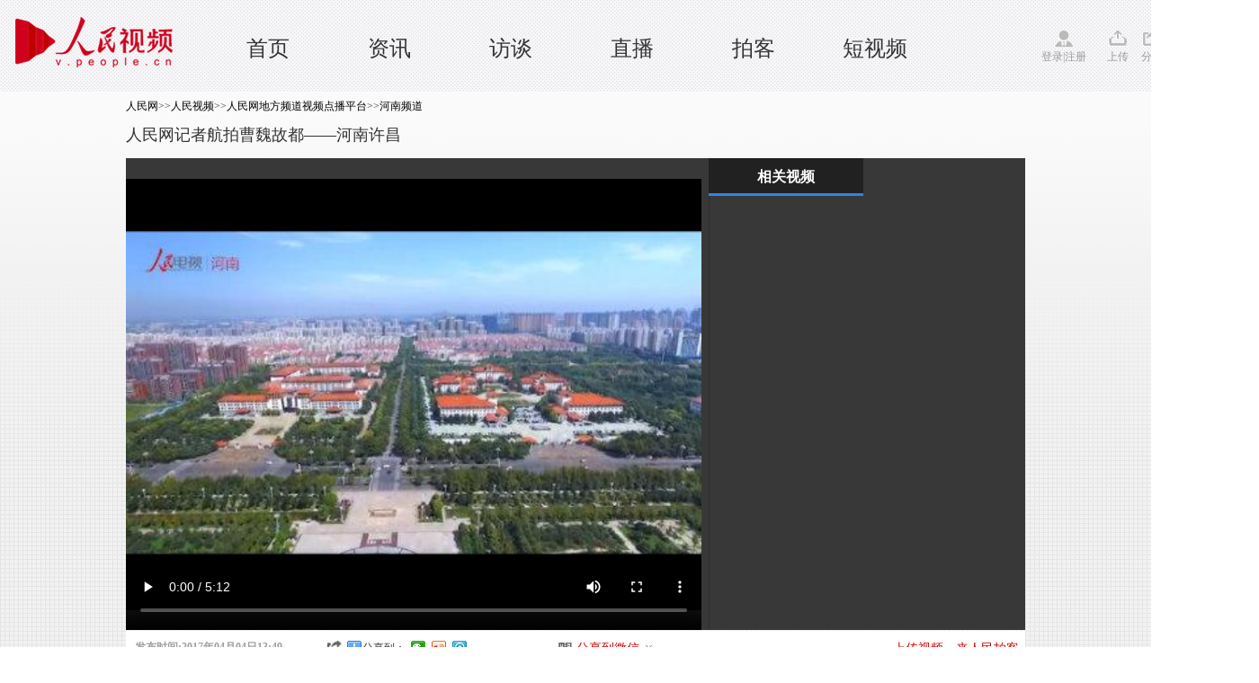

--- FILE ---
content_type: text/html
request_url: http://tv.people.com.cn/n1/2017/0404/c201599-29187939.html
body_size: 10976
content:
<!DOCTYPE html PUBLIC "-//W3C//DTD XHTML 1.0 Transitional//EN" "http://www.w3.org/TR/xhtml1/DTD/xhtml1-transitional.dtd">
<html xmlns="http://www.w3.org/1999/xhtml">
<head>
<meta http-equiv="content-type" content="text/html;charset=GB2312"/>
<meta http-equiv="Content-Language" content="utf-8" />
<meta content="all" name="robots" />
<meta name="description" content="人民网记者航拍曹魏故都——河南许昌" />
<meta name="keywords" content="" />
<meta name="filetype" content="0">
<meta name="publishedtype" content="1">
<meta name="pagetype" content="1">
<meta name="catalogs" content="201599">
<meta name="contentid" content="29187939">
<meta name="publishdate" content="2017-04-04">
<meta name="author" content="104323">
<meta name="editor" content="">
<meta name="source" content="来源：人民网-人民视频">
<meta name="sourcetype" content="">
<meta http-equiv="X-UA-Compatible" content="IE=EmulateIE7" />
<title>人民网记者航拍曹魏故都——河南许昌--人民视频--人民网 </title>
<link rel="shortcut icon" href="/img/MAIN/2018/09/118648/images/favicon.ico" type="image/x-icon" />
<link href="/img/MAIN/2013/07/113443/page.css" type="text/css" rel="stylesheet" media="all" />
<link rel="stylesheet" type="text/css" href="/img/MAIN/2013/07/113443/extra.css">
<link rel="stylesheet" type="text/css" href="/img/MAIN/2013/07/113443/wenben.css">
<script src="/img/2011ptv2/showPeopleVideoPlayerMulti.js" type="text/javascript"></script>
<script type="text/javascript" src="/img/MAIN/2013/07/113443/js/jquery-1.8.3.min.js"></script>
<script type="text/javascript" src="/img/MAIN/2013/07/113443/js/wbvideolist01.js" charset="utf-8"></script>
<script type="text/javascript" language="javascript">
<!--
   (function() {
     if (!
     /*@cc_on!@*/
     0) return;
     var e = "abbr, article, aside, audio, canvas, datalist, details, dialog, eventsource, figure, footer, header, hgroup, mark, menu, meter, nav, output, progress, section, time, video".split(', ');
     var i= e.length;
     while (i--){
         document.createElement(e[i])
     }
})()
   -->
</script>
<script type="text/javascript">
$(document).ready(function(e) {
    //功能区域
	$(".weixin").bind("click",function(){
	   $(".erweima").show();	
	 })	
	 $(".shear").bind("click",function(event){
	   $(".tv_shear").show();	
	   event.stopPropagation();
	 })
	 $(document).bind("click",function(){
		$(".tv_shear").hide();
		$(".olist").hide();	
		$(".olist_title").find("img").attr("src","/img/MAIN/2015/06/115595/images/more.gif")
	 })	
});
</script>
<style type="text/css">
.w1400{width:1400px;margin: 0 auto;position: relative;min-width:1000px;}
	.w980{width:980px;margin: 0 auto;position: relative;}
/*icon style*/
.ptv_logo,.login,.up,.app,.shear,.weixin,.people,.search_input,.play_icon,.sc_icon{background: url(/img/MAIN/2015/06/115595/images/ptv_all.png) no-repeat 0 0;display: inline-block;vertical-align: middle;}
.ptv_logo{background-position:0px 0px;width: 225px;height: 65px;position: absolute;left: 0;}
.login{width: 60px;padding-top:20px;background-position: 0px -93px;}
.up{width: 25px;padding-top:20px;background-position:-74px -93px;}
.app{width: 25px;padding-top:20px;background-position:-116px -93px; cursor:pointer;}
.shear{width: 25px;padding-top:20px;background-position:-154px -93px; cursor:pointer;}
.weixin{width: 25px;padding-top:20px;background-position:-196px -93px; position:relative; cursor:pointer;}
.erweima{position:absolute;width:100px;height:100px;padding:10px;border:1px solid #f2f2f2;left:100px;top:-10px;}
.erweima img{width:100%;height:100%;}
.people{width: 45px;padding-top:20px;background-position:-235px -93px;}
.play_icon{width: 7px;height: 9px;background-position: -41px -156px;}
.sc_icon{width: 14px;height: 14px;background:url(http://vblog.people.com.cn/def/images/ico2.png) no-repeat;vertical-align:middle;margin-top:-2px;}
/*header*/
header{width: 100%;height:82px;background: url(/img/MAIN/2015/06/115595/images/header_bg.gif);padding:10px 0;font-family:"Microsoft YaHei";}
nav{height: 72px;}
nav ul{position: absolute;left: 230px;top: 30px;}
nav ul li{float: left;width: 135px;text-align: center;font-size: 24px;line-height:28px;height:26px;}
nav ul li a:link,nav ul li a:visited,nav ul li a:hover{color: #333;}
.ptv_tools{position: absolute;right: 0;top: 23px;}
.ptv_tools span{margin-right:10px;color: #999;}
.ptv_tools span a:link,.ptv_tools span a:visited,.ptv_tools span a:hover{color: #999;}
.sub_nav p{height: 40px;line-height: 40px;font-size: 14px;}
.sub_nav p a{margin: 20px;}
.sub_search{position: absolute;right: 0;top: 10px;}
.sub_search input[type="text"]{width: 96px;height: 17px;border: 1px solid #aaaaab;background: #fff;}
.search_input{width: 16px;height: 17px;background-position: 0px -152px;border: none;margin:0 30px 0 10px;}
/*tv shear*/
.tv_shear{position:absolute;width:200px;height:30px;background:#fff;border:1px solid #ccc;z-index:200;padding:5px 0 0 20px;display:none;}
</style>
</head>
<body>
<!--nav-->
<header>
  <nav class="w1400 clearfix">
   <span class="ptv_logo" title="人民电视"></span>
   <ul>
     <li><a href="http://tv.people.com.cn/" target="_blank" target='_blank'>首页</a></li> 

     <li><a href="http://tv.people.com.cn/GB/14645/index.html" target="_blank" target='_blank'>资讯</a></li>

     <li><a href="http://tv.people.com.cn/GB/14644/index.html" target="_blank" target='_blank'>访谈</a></li>

 <li><a href="http://tv.people.com.cn/GB/43911/index.html" target="_blank" target='_blank'>直播</a></li>

 <li><a href="http://vblog.people.com.cn/" target="_blank" target='_blank'>拍客</a></li>

 <li><a href="http://tv.people.com.cn/GB/413792/index.html" target="_blank" target='_blank'>短视频</a></li>
   </ul>
   <div class="ptv_tools">
       <span class="login">
        <a href="http://vblog.people.com.cn/index/sendvideot?content=" target="_blank">登录</a>|<a href="http://passport.people.com.cn/usrReg.do" target="_blank">注册</a>
       </span>
       <span class="up">
        <a href="http://vblog.people.com.cn/index/sendvideot?content=" target="_blank">上传</a>
       </span>
       <!--<span class="app">
        <a href="" target="_blank">APP</a>
       </span>-->
       <span class="shear">
        分享
        <div class="tv_shear">
            <!-- Baidu Button BEGIN -->
           <div class="bdsharebuttonbox bdshare-button-style0-16"><a href="#" class="bds_more" data-cmd="more">分享到：</a><a href="#" class="bds_people" data-cmd="people" title="分享到人民微博"></a><a href="#" class="bds_weixin" data-cmd="weixin" title="分享到微信"></a><a href="#" class="bds_tsina" data-cmd="tsina" title="分享到新浪微博"></a><a href="#" class="bds_tqq" data-cmd="tqq" title="分享到腾讯微博"></a></div>
            <!-- Baidu Button END -->
        </div>
       </span>
       <span class="weixin">
        微信
        <b class="erweima" style="display:none"><img src="/img/MAIN/2015/06/115595/images/erweima.jpg" alt="看醉了" /></b>
       </span>
       <span class="people">
        <a href="http://www.people.com.cn" target="_blank">人民网</a>
       </span>
   </div>
  </nav>
</header>

<!-- tit -->
<div class=" clearfix wb-p1">

    <div class=" w1000 clearfix">
        <div class="tit1 fl">
            <div class="daohang"><a href="http://www.people.com.cn/" class="clink">人民网</a>&gt;&gt;<a href="http://v.people.cn/" class="clink">人民视频</a>&gt;&gt;<a href="http://v.people.cn/GB/60604/" class="clink">人民网地方频道视频点播平台</a>&gt;&gt;<a href="http://v.people.cn/GB/60604/201599/" class="clink">河南频道</a></div>
            <h3></h3>
            <h2>人民网记者航拍曹魏故都——河南许昌</h2>
            <h4></h4>
        </div>
        <div class="ad01 fr" style="margin-top:3px;"><!--AdForward Begin:--><script type='text/javascript' src='http://pmm.people.com.cn/main/s?user=people|TV|xiaotonglan_shipinbofangye&db=people&border=0&local=yes&js=ie' charset='gbk'></script><!--AdForward End--></div>
    </div>

    <div class="w1000 clearfix mt10 wb-p1-right">
        <div class="video fl">
            <div id="pvpShowDiv"><!--<script type="text/javascript" src="http://c.wrating.com/v2_pre.js"></script>--><script type="text/javascript">showPlayer({id:"/pvservice/xml//2017/4/4/4cef044f-16b3-4a00-9cc4-dab71a8856ca.xml",skip:true,showid:"pvpShowDiv",width:640,height:525});</script></div>
        </div>
        <div class="video-list video-list-tab fr">
            <div class="tabtitle"><h2 onmouseover="list_tab(1)" id="list_1">相关视频</h2><!--<h2 onmouseover="list_tab(2)" id="list_2">精彩推荐</h2>--></div>
            <div class="tgbbox">
            <div class="box">
            <ul class="clearfix" id="videoList">

            </ul>
            <div class="ctrl-bar">
                <div class="uprow">
                    <a href="javascript:void(0);" title="上一页">上一页</a>
                </div>
                <div class="downrow">
                    <a href="javascript:void(0);" title="下一页">下一页</a>
                </div>
            </div>
            </div>
            <div class="box box0404">
            	<dl class="pic"><dt><a href="http://vblog.people.com.cn/index/playvideo/contentid/266293" target="_blank"><img src="/NMediaFile/2020/0428/MAIN202004281012134619439707821.jpg" width="150" height="118" border="0" alt="15秒看珠峰21小时"/><div></div><p class="img-tit">15秒看珠峰21小时</p></a></dt>
<dt><a href="http://vblog.people.com.cn/index/playvideo/contentid/267604" target="_blank"><img src="/NMediaFile/2020/0428/MAIN202004280956549239704283030.jpg" width="150" height="118" border="0" alt="湘食即相逢"/><div></div><p class="img-tit">湘食即相逢</p></a></dt>
</dl>
            <dl class="line"></dl>
<dl class="pic"><dt><a href="http://vblog.people.com.cn/index/playvideo/contentid/267341" target="_blank"><img src="/NMediaFile/2020/0428/MAIN202004281006238434108612982.jpg" width="150" height="118" border="0" alt="建在悬崖上的古村落"/><div></div><p class="img-tit">建在悬崖上的古村落</p></a></dt>
<dt><a href="http://vblog.people.com.cn/index/playvideo/contentid/265216" target="_blank"><img src="/NMediaFile/2020/0428/MAIN202004281021507752653946075.jpg" width="150" height="118" border="0" alt="军医教你对抗眼疾"/><div></div><p class="img-tit">军医教你对抗眼疾</p></a></dt>
</dl>
            <dl class="line"></dl>
<dl class="pic"><dt><a href="https://apiapp.people.cn/a/a/m/content_wap_185210.shtml" target="_blank"><img src="/NMediaFile/2020/0428/MAIN202004281033273358895743212.jpg" width="150" height="118" border="0" alt="诉说守护者的付出"/><div></div><p class="img-tit">诉说守护者的付出</p></a></dt>
<dt><a href="https://apiapp.people.cn/a/a/m/content_wap_186920.shtml" target="_blank"><img src="/NMediaFile/2020/0428/MAIN202004281027265240403914832.jpg" width="150" height="118" border="0" alt="航拍四川凉山普昌梯田"/><div></div><p class="img-tit">航拍四川凉山普昌梯田</p></a></dt>
</dl>
            <dl class="line"></dl>

            </div>
            </div>
        </div>
    </div>

    <div class="w1000 wb-p1-bottom clearfix">
    	<div class="publishtime">发布时间:2017年04月04日13:49</div>
        <em>
            <i class="bshareico"></i><i class="ptv_bdshare"><!-- Baidu Button BEGIN -->
            <script src="http://www.people.com.cn/img/2016wb/bdscode.js" charset="utf-8"></script>
            <!-- Baidu Button END --></i>
        </em>
        <ul>
        	<li class="wxshareico" id="wxopen"><a onclick="openbarcode()" style="cursor:pointer;">分享到微信<i class="openico"></i></a></li>
            <li class="wxshareico" id="wxclose" style="display:none;"><a onclick="closebarcode()" style="cursor:pointer;">分享到微信<i class="closeico"></i></a></li>
        </ul>
        <span class="fr">
            <i class="red"><a href="http://vblog.people.com.cn/" target="_blank">上传视频，来人民拍客</a></i>
        </span>        
    </div>

       <div class="barcode" id="barcode" style="display:none;">
			<h4><span><img src="/img/MAIN/2013/07/113443/images/wb_wxtitle.jpg" width="160" height="38" /></span><em><a onclick="closebarcode()" style="cursor:pointer;"><img src="/img/2011ptv2/images/close.jpg" width="13" height="13" alt="关闭" /></a></em></h4>
            <dl class="clearfix">
            	<dt>
                	<p><img src="/img/MAIN/2013/07/113443/images/wb_wxpic.jpg" width="430" height="105" /></p>
                </dt>
                <dd><img width="120" height="120" src="" alt="人民网二维码" id="peopleqrcode"></img></dd>
            </dl>
       </div>
</div>

<div class="wb_ad01box"><!--AdForward Begin:--><script type='text/javascript' src='http://pmm.people.com.cn/main/s?user=people|TV|tonglan01_shipinbofangye&db=people&border=0&local=yes&js=ie' charset='gbk'></script><!--AdForward End--></div>
<!-- ad -->

<div class="w1000 p2">
    <h1><p>来源：<a href="http://tv.people.com.cn/" target="_blank">人民网-人民视频</a>&nbsp;&nbsp;&nbsp;&nbsp;&nbsp;&nbsp;<span class="num">共<b id="relevantVideoNumber">0</b>条新闻</span></p></h1>
    <div class="v-intro">
        <p class="summary"><p></p></p>
        <span>(责编：吕强、赵纲)</span>
    </div>
</div>
<!-- p2 -->

<!--pic_360-->

<!--pic_360 end-->

<div class="p3 w1000">
    <h1><a href="http://tv.people.com.cn/GB/174585/index.html" target='_blank'>猜你喜欢</a></h1>
    <div id="scrollImg">
        <div id="inner">
            <div id="imgList1">
<a href="/n1/2021/0614/c39805-32129964.html" target="_blank"><img src="/NMediaFile/videotemp/202106/14/LOCALVIDEO20210614200652F3921029787.jpg" width="160" height="120" alt=""/><p>弘扬端午文化 厚植家国情怀</p></a><a href="/n1/2021/0614/c39805-32129963.html" target="_blank"><img src="/NMediaFile/videotemp/202106/14/LOCALVIDEO20210614200638F9001133877.jpg" width="160" height="120" alt=""/><p>新时代的龙舟队：奋楫争先 振兴乡村</p></a><a href="/n1/2021/0601/c39805-32119667.html" target="_blank"><img src="/NMediaFile/videotemp/202106/01/LOCALVIDEO20210601203603F6569693949.jpg" width="160" height="120" alt=""/><p>上得讲台下得厨房 这样的“大厨”校长请给我们来一打！</p></a><a href="/n1/2021/0601/c39805-32119666.html" target="_blank"><img src="/NMediaFile/videotemp/202106/01/LOCALVIDEO20210601203228F8746824598.jpg" width="160" height="120" alt=""/><p>超燃！铁路版《少年》来了！</p></a><a href="/n1/2021/0601/c39805-32119660.html" target="_blank"><img src="/NMediaFile/videotemp/202106/01/LOCALVIDEO20210601201747F9133808916.jpg" width="160" height="120" alt=""/><p>各地少年儿童欢度“六一”</p></a><a href="/n1/2021/0601/c39805-32119622.html" target="_blank"><img src="/NMediaFile/videotemp/202106/01/LOCALVIDEO20210601182046F7202612727.jpg" width="160" height="120" alt=""/><p>这首MV太动听！万家灯火的申城画卷徐徐展开……</p></a><a href="/n1/2021/0531/c39805-32118541.html" target="_blank"><img src="/NMediaFile/videotemp/202105/31/LOCALVIDEO20210531205008F6957786104.jpg" width="160" height="120" alt=""/><p>给你更好的爱</p></a><a href="/n1/2021/0531/c39805-32118533.html" target="_blank"><img src="/NMediaFile/videotemp/202105/31/LOCALVIDEO20210531201636F0797785676.jpg" width="160" height="120" alt=""/><p>人民日报钟声文章：扰乱全球抗疫合作的劣行——新冠病毒溯源不容...</p></a><a href="/n1/2021/0509/c39805-32098224.html" target="_blank"><img src="/NMediaFile/videotemp/202105/09/LOCALVIDEO20210509200354F7005482850.png" width="160" height="120" alt=""/><p>深圳构建全过程创新生态链</p></a><a href="/n1/2021/0509/c39805-32098223.html" target="_blank"><img src="/NMediaFile/videotemp/202105/09/LOCALVIDEO20210509200353F5120514101.png" width="160" height="120" alt=""/><p>全国共有130个城市创建成为节水型城市</p></a><a href="/n1/2021/0509/c39805-32098222.html" target="_blank"><img src="/NMediaFile/videotemp/202105/09/LOCALVIDEO20210509200352F0900945276.png" width="160" height="120" alt=""/><p>各地扩大租赁住房供给</p></a><a href="/n1/2021/0508/c39805-32097937.html" target="_blank"><img src="/NMediaFile/videotemp/202105/08/LOCALVIDEO20210508200504F9482521961.png" width="160" height="120" alt=""/><p>北京：居民垃圾分类参与率达90%</p></a><a href="/n1/2021/0506/c39805-32096076.html" target="_blank"><img src="/NMediaFile/videotemp/202105/06/LOCALVIDEO20210506200520F1970063865.png" width="160" height="120" alt=""/><p>“五一”假日消费强劲 释放中国经济新活力</p></a><a href="/n1/2021/0506/c39805-32096075.html" target="_blank"><img src="/NMediaFile/videotemp/202105/06/LOCALVIDEO20210506200519F2775434430.png" width="160" height="120" alt=""/><p>【加快疫苗接种 构筑免疫屏障】十多万名接种人员假期坚守一线</p></a><a href="/n1/2021/0505/c39805-32094842.html" target="_blank"><img src="/NMediaFile/videotemp/202105/05/LOCALVIDEO20210505201024F5574374115.png" width="160" height="120" alt=""/><p>走景婺黄(常)高速 看绿水青山美丽中国</p></a><a href="/n1/2021/0505/c39805-32094841.html" target="_blank"><img src="/NMediaFile/videotemp/202105/05/LOCALVIDEO20210505201023F2467913324.png" width="160" height="120" alt=""/><p>疫情防控不松懈 快乐舒心过假期</p></a><a href="/n1/2021/0505/c39805-32094840.html" target="_blank"><img src="/NMediaFile/videotemp/202105/05/LOCALVIDEO20210505201022F4483867259.png" width="160" height="120" alt=""/><p>港澳青年扎根大湾区逐梦未来</p></a><a href="/n1/2021/0505/c39805-32094839.html" target="_blank"><img src="/NMediaFile/videotemp/202105/05/LOCALVIDEO20210505201020F1009061940.png" width="160" height="120" alt=""/><p>春播全面展开 高效新型农机促稳产提质</p></a><a href="/n1/2021/0504/c39805-32094578.html" target="_blank"><img src="/NMediaFile/videotemp/202105/04/LOCALVIDEO20210504201218F3434717682.png" width="160" height="120" alt=""/><p>粤港澳大湾区快闪：唱响我和我的祖国</p></a><a href="/n1/2021/0504/c39805-32094577.html" target="_blank"><img src="/NMediaFile/videotemp/202105/04/LOCALVIDEO20210504201217F2861994015.png" width="160" height="120" alt=""/><p>守护“天眼”的年轻人</p></a>
            </div>
            <div id="imgList2">
            </div>
        </div>
    </div>
</div>

<div class="p4 w1000 clearfix">
    <h1><a href="http://tv.people.com.cn/GB/222296/index.html" target='_blank'>人民出品</a></h1>
    <ul class="img-list">
<li><a href="http://v.people.cn/GB/177969/429431/index.html" target="_blank"><img src="/NMediaFile/2020/0428/MAIN202004280952436040103911666.jpg" width="191" height="141" border="0"/><div></div><p class="img-tit">夜归人（第一季）</p></a></li>
<li><a href="http://v.people.cn/GB/177969/425311/index.html" target="_blank"><img src="/NMediaFile/2019/0328/MAIN201903281450538632732851054.jpg" width="191" height="141" border="0"/><div></div><p class="img-tit">听见中国（第一季）：吟唱之美</p></a></li>
<li><a href="http://v.people.com.cn/GB/177969/422075/index.html" target="_blank"><img src="/NMediaFile/2019/0328/MAIN201903281446157219750581987.jpg" width="191" height="141" border="0"/><div></div><p class="img-tit">来信调查</p></a></li>
<li><a href="http://v.people.com.cn/GB/418827/421853/index.html" target="_blank"><img src="/NMediaFile/2019/0328/MAIN201903281442015190169630444.jpg" width="191" height="141" border="0"/><div></div><p class="img-tit">跑者说（第二季）</p></a></li>
<li><a href="http://v.people.com.cn/GB/405421/407345/index.html" target="_blank"><img src="/NMediaFile/2019/0328/MAIN201903281454514451148014533.jpg" width="191" height="141" border="0"/><div></div><p class="img-tit">启航：新棋局·瞰长江</p></a></li>

    </ul>
</div>

<div class="p5 w1000 clearfix" >
    <div class="message">
       <!--message-->
       <span id="news_id" style="display:none;">29187939</span>
       <a name="liuyan"></a>
       <!-- 页面1开始 -->
	 <div class="message">
		<script type="text/javascript">
			var isLogin = false;
			/**处理已经登录的用户*/
			function sso_page_login_user(guzzLoginUser){
				var status = guzzLoginUser.nickname + ", 欢迎你&nbsp;&nbsp;&nbsp;<a href='javascript:logout();'><font color=red>【退出】</font></a>" ;
				$("#idForLoginPanel").html(status) ;
				$("#operPanel").css("display", "none") ;
				portraitImg = rmw.global.getPortraitUrl(guzzLoginUser.nickname, 50) ;
				$(".portrait").attr("src",portraitImg);
				$("#userLink").attr("href","http://sso.people.com.cn/u/basicinfo");
				$("#userLink").attr("target","_blank");
				var o=new Image();
		        o.src=portraitImg;
		        o.onerror=function(){
		         $(".portrait").attr("src","/img/2012wbn/images/message/b2.jpg");
		         $("#userLink").attr("href","#");
		         
		        };
				$("#errorMsg").html("");
				
				var status1 = guzzLoginUser.nickname + "，欢迎您" ;
				$("#loginStatus").html(status1) ;
				$("#txz_dlq").hide();
				$("#txz_dlh").show(); 
				isLogin = true;
			}
		
			/**处理访客*/
			function sso_page_login_guest(){
			    var href = window.location.href;
			    var errorMsg = _rmw_util_.getQueryString(href, "errorMsg") ;
			    if(errorMsg == 1){
				$("#errorMsg").html("<font color='red'>登录失败!请检查用户名和密码</font>");
				}
			}
			function logout(){
			   RMWSSO.logout(function(){
				   location.reload();
			   });
			}
		   
			$(document).ready(function(){
				$("#login_btn").click(function(){
					 var userName = $("#loginForm_userName").attr("value") ;
					 var password = $("#loginForm_password").attr("value");
					  if(userName==''||userName==null){
			                 $("#login_error_tip").html("<font color='red'>请输入通行证帐号</font>").hide().fadeIn(1500) ;
			                 $("#login_error_tip").fadeOut(1500); 
					 		 return false ;
					  }else if(password==''||password==null){
			                 $("#login_error_tip").html("<font color='red'>请输入通行证密码</font>").hide().fadeIn(1500) ;
			                 $("#login_error_tip").fadeOut(1500); 
					 		 return false ;
					  }
					  RMWSSO.login(userName, password, true, function(status, data){
						if(status){
							location.reload();
						}else{
							alert(data);
						};
		             });
					  
				})
				 //登录动作
				 $(".dlk_a").click(function(){
					 $("#postReply").hide();
					 $("#dlkLogin").show();
			     })
			     
			     
				 $(".close").click(function(){
					$("#dlkLogin").hide();
					 $("#postReply").show();
				 })
				var quesType = "";
				
				$("#messageContent").blur(function(){
					 if($(this).val()==""){ 
						 $(this).addClass("messageContentRed");
						 $(this).val("请输入留言内容") ;
			        };     
				});
				$("#messageContent").focus(function(){
					  if($(this).val()=="请输入留言内容"){ 
						  $(this).removeClass("messageContentRed");
						  $(this).val(""); 
			          }   
				});
				var count = 30;
				$("#replyForm_nid").val($("#news_id").html());
				$("#loginForm_nid").val($("#news_id").html());
				$('#replyForm').submit(function(){
					if($("#messageContent").val().length==0||$("#messageContent").val()=="请输入留言内容"){
						$("#messageContent").blur();
					}else{
						
					var messageContent = $("#messageContent").val();
					 try{
						  if(typeof(eval(_$_getSwfMovie(objname))) == "function"){
							  var playTime = _$_getSwfMovie(objname).getPlayTime();
							  console.log("playTime-->"+playTime);
							  messageContent = "{[time:"+playTime+"]} "+messageContent;
							  $("#messageContent").val(messageContent);
						  }
					 }catch(e){}	
						
					  jQuery.ajax({
							url : "http://bbs1.people.com.cn/postRecieveFromNews.do" ,
							type: "GET",
							dataType: "jsonp",
							data : $(this).serialize(),
							success: function(text){
								 var obj = eval('(' + text + ')');
								 $("#postReply").hide();
								 $("#messageContent").val("");
								 $(".post0").attr("href",obj.postLink0);
								 $(".post0").html(obj.postTitle0);
								 $(".post1").attr("href",obj.postLink1);
								 $(".post1").html(obj.postTitle1);
								 if(obj.msg=='success'&& obj.quickPost==1){
									 $("#randomUserName").html(obj.userName);
									 $("#randomUserPassword").html(obj.password);
									 $("#quickPostSuccess").show();
									 setTimeout(BtnCount, 1000);
								 }else if(obj.msg=='success'){
									 $("#success").show();
									 setTimeout("$('#success').hide();", 5000);
									 setTimeout("$('#postReply').show();", 5000);									 
								 }else{
									 $("#postErrorMsg").html(obj.msg);
									 $("#fail").show();
									 setTimeout("$('#fail').hide();", 5000);
									 setTimeout("$('#postReply').show();", 5000);
								 }
							}
						});	 
					}
				   return false; 
			   });
				
				BtnCount = function(){
					 if (count == 0) {
						 location.reload();
					 }else{
						 $("#returnTime").html(count--);
						 setTimeout(BtnCount, 1000); 
					 }
				}
			});
			
		</script>
	<!-- 页面1结束 --><!-- 页面2开始 -->
<div id="postReply">
		<!--留言-->
		<div class="w600">
			<form id="replyForm" name="replyForm" method="post">
				<input type="hidden" name="nid" id="replyForm_nid" value="0" /> 
				<input type="hidden" name="isAjax" value="true" />
				<div class="tit">
					<h2>我要留言</h2>
					<span>
						<a href="http://bbs1.people.com.cn" target="_blank">进入讨论区</a> 
						<a href="http://bbs1.people.com.cn" target="_blank">论坛</a> 
						<!--<a href="http://blog.people.com.cn" target="_blank">博客</a> 
						<a href="http://t.people.com.cn" target="_blank">微博</a> 
						<a href="http://sns.people.com.cn" target="_blank">SNS</a> 
						<a href="http://bbs1.people.com.cn/board/131.html" target="_blank">育儿宝</a>
						<a href="http://bbs1.people.com.cn/board/3/29.html" target="_blank">图片</a>
--></span>
				</div>
				<dl class="message_c">
					<dt>
						<a href="#" id="userLink"><img class="portrait" src="/img/2012wbn/images/message/b2.jpg" width="48" height="48" alt=" " /> </a> <br /> 
						<span id="operPanel"> <a href="http://sso.people.com.cn/u/reg?appCode=zijEV2Vd&fromUrl=http://bbs1.people.com.cn" target="_blank">注册</a>/<a class="dlk_a" style="cursor: pointer;">登录</a> </span>
					</dt>
					<dd>
						<b><a href="http://bbs1.people.com.cn/gltl.do" target="_blank">发言请遵守新闻跟帖服务协议</a> </b>&nbsp;&nbsp;<b id="errorMsg"></b><br />
						<textarea name="messageContent" cols="" rows="" id="messageContent" onfocus="if(value=='善意回帖，理性发言!'){value=''}">善意回帖，理性发言!</textarea>
						<p>
			<span id="idForLoginPanel"></span><strong>同步：<input type="checkbox" checked /><a href="#"><img src="/img/2012wbn/images/message/people.gif" width="16" height="16" alt="分享到人民微博" /> </a>&nbsp; 
							<input type="submit" class="sub_input" value="" /></strong>
						</p>
					</dd>
				</dl>
			</form>
		</div>
	</div>

	<!-- 弹出层页面 -->
	<style type="text/css">
	   body{padding:0;margin:0;font:normal 12px/180% "SimSun"; color:#333;background:#fff;text-align:left;}
	    h1,h2,h3,h4,h5,h6,hr,p,blockquote,dl,dt,dd,ul,ol,li,pre,form,button,input,textarea,th,td{margin:0;padding:0;}
	    div{ margin:0 auto;text-align:left;font:normal 12px/180% "SimSun";}
	    a:link,a:visited{color:#000;text-decoration:none}
	    a:hover{color:#c00;text-decoration:underline}
	    img{ border:none}
	    ol,ul,li{list-style:none;}
	    i{font-style:normal;}
	      /*clear*/
	      .clear{clear:both}
	      .clearfix:after,.search_left p:after,.search_list_c p:after{display:block;clear:both;content:".";visibility:hidden; height:0;}
	      /*color style*/
	      .green{color:#498b08;}
	      /*other*/
	      .w980{width:980px;}
	      .fl{float:left;}
	      .fr{float:right;}
	      .tc{text-align:center;}
	      .tl{text-align:left;}
	      .tr{text-align:right;}
	      /*留言提示*/
	      .message_tip{width: 570px;height: 196px;border: 5px solid #e9f6fc;margin: 0;}
	      .message_tip p{text-align: center;padding: 5px 0;color: #8a8a8a;}
	      .message_tip p img{vertical-align: middle;}
	      .message_tip p.t1{color: #4c86d0;padding: 15px 0;font-size: 14px;}
	      .message_tip p.t2{background: #e6f5fc;color: #878988;}
	      .message_tip p.t2 a:link,.message_tip p.t2 a:visited,.message_tip p.t2 a:hover,.message_tip p.t1 a:link,.message_tip p.t1 a:visited,.message_tip p.t1 a:hover{color: #c30101;}
	      .message_tip p a:link,.message_tip p a:visited,.message_tip p a:hover{color: #878988;}
	      .messageContentRed{ color:red;}
     </style>
	<!-- 登录 -->
	<div class="clearfix" id="dlkLogin">
	<div class="dlk">
			<div class="dlk_t">
				<b>社区登录</b><b id="login_error_tip" align="center"></b><a href="javascript:void(0);" class="close"><img src="/img/2012wbn/images/message/dl_06.gif" alt="" /> </a>
			</div>
			<form id="loginForm" method="post">
				<input type="hidden" name="rememberMe" value="1" /> 
				<input type="hidden" name="retUrl" value="refer" /> 
				<input type="hidden" name="nid" id="loginForm_nid" value="0" />
				<table border="0" align="center" cellpadding="0" cellspacing="15">
					<tr>
						<td>用户名： <input type="text" class="input_userName" name="userName" id="loginForm_userName" /> <i>
							<a href="http://sso.people.com.cn/u/reg?appCode=zijEV2Vd&fromUrl=http://bbs1.people.com.cn" target="_blank">立即注册</a> </i>
						</td>
					</tr>
					<tr>
						<td>密&nbsp;&nbsp;码： <input type="password" class="input_userName" id="loginForm_password" name="password" /> <i>
							<a href="http://sso.people.com.cn/u/findpwd/phone" target="_blank">找回密码</a> </i>
						</td>
					</tr>
					<tr>
						<td align="center">
							<a id="login_btn"><img src="/img/2012wbn/images/message/dl_11.gif" /> </a>&nbsp;&nbsp;
							<a class="close"><img src="/img/2012wbn/images/message/dl_13.gif" /> </a>
						</td>
					</tr>
				</table>
			</form>
	</div>
	<div class="dlk_bg"></div>
	</div>
	<!-- quickPost eq '1' && msg eq 'success' -->
	<div class="message_tip" id="quickPostSuccess" style="display: none;">
	    <p class="t1"><img src="/img/2012wb/images/dui.gif" alt="" border="0" />恭喜你，发表成功!</p>
	    <p class="t2">请牢记你的用户名:<span id="randomUserName"></span>，密码:<span id="randomUserPassword"></span>,立即进入<a href="http://sso.people.com.cn/u/basicinfo" target="_blank">个人中心</a>修改密码。</p>
	    <p><span id="returnTime">30</span>s后自动返回</p>
	    <p><a href="javascript:location.reload();"><img src="/img/2012wb/images/fanhui.gif" alt="" border="0" /></a>&nbsp;&nbsp;&nbsp;&nbsp;&nbsp;&nbsp;<a href="http://bbs1.people.com.cn/" target="_blank"><img src="/img/2012wb/images/jinru.gif" alt="" border="0" /></a></p>
	    <p><a class="post0" href="" target="_blank">推荐帖子推荐帖子推荐帖子</a>&nbsp;&nbsp;&nbsp;&nbsp;<a class="post1"  href="" target="_blank">推荐帖子推荐帖子推荐帖子</a></p>
	</div>
	
	<!-- msg != 'success' -->
	<div class="message_tip" id="fail" style="display: none;">
	    <p class="t1"><img src="/img/2012wb/images/close.jpg" alt="" border="0" /><span id="postErrorMsg"></span>!</p>
	    <p></p>
	    <p>5s后自动返回</p>
	    <p><a href="javascript:location.reload();"><img src="/img/2012wb/images/fanhui.gif" alt="" border="0" /></a>&nbsp;&nbsp;&nbsp;&nbsp;&nbsp;&nbsp;<a href="http://bbs1.people.com.cn/" target="_blank"><img src="/img/2012wb/images/jinru.gif" alt="" border="0" /></a></p>
	    <p><a href="" class="post0"  target="_blank">推荐帖子推荐帖子推荐帖子</a>&nbsp;&nbsp;&nbsp;&nbsp;<a  class="post1"  href="" target="_blank">推荐帖子推荐帖子推荐帖子</a></p>
	</div>
	
	<!-- msg == 'success' -->
	<div class="message_tip" id="success" style="display: none;">
	    <p class="t1"><img src="/img/2012wb/images/dui.gif" alt="" border="0" />恭喜你，发表成功!</p>
	    <p>5s后自动返回</p>
	    <p><a href="javascript:location.reload();"><img src="/img/2012wb/images/fanhui.gif" alt="" border="0" /></a>&nbsp;&nbsp;&nbsp;&nbsp;&nbsp;&nbsp;<a href="http://bbs1.people.com.cn/" target="_blank"><img src="/img/2012wb/images/jinru.gif" alt="" border="0" /></a></p>
	    <p><a class="post0" href="" target="_blank">推荐帖子推荐帖子推荐帖子</a>&nbsp;&nbsp;&nbsp;&nbsp;<a class="post1"  href="" target="_blank">推荐帖子推荐帖子推荐帖子</a></p>
	</div>
	</div>
       <!--message end-->
       <!--留言板块--><div class="note_list clearfix"><div class="note_t clearfix"><ul><li id="news_pinglun" class="focus">最新评论</li><li id="hot_pinglun">热门评论</li></ul><span id="hot_key"></span><a href="" id="all_link" target="_blank">查看全部留言</a></div><div class="note_list_c clearfix" id="note_list_c"></div></div><script type="text/javascript" src="/img/2012wb/jquery.note.min.js"></script><script type="text/javascript">$(document).ready(function() {$.show_note_list('29187939','29187939');});</script><!--结束留言板块-->
    </div>
    <!-- 留言板快 -->
    <div class="p5_tit fr">
        
        <h1>热播排行</h1>
        <ul class="clearfix list-ctrl">
            <li id="sub1">24小时最热</li>
            <li id="sub2">本周最热</li>
        </ul>
        <ul class="clearfix p5_list" id="sub1News">
            <li><i>1</i><a href="/n1/2021/0617/c61600-32132339.html" target="_blank">直播：神舟十二号载人飞船今日发射</a></li><li><i>2</i><a href="/n1/2021/0617/c437197-32133371.html" title="血与火：新中国是这样炼成的｜第17集《一场事变促进一致抗战》" target="_blank">血与火：新中国是这样炼成的｜第17集《…</a></li><li><i>3</i><a href="/n1/2021/0617/c413792-32133235.html" title="神舟十二号载人飞船与天和核心舱交会对接成功" target="_blank">神舟十二号载人飞船与天和核心舱交会对接…</a></li><li><i>4</i><a href="/n1/2021/0617/c61600-32132968.html" title="直播：神舟十二号载人飞船与天和核心舱交会对接" target="_blank">直播：神舟十二号载人飞船与天和核心舱交…</a></li><li><i>5</i><a href="/n1/2021/0617/c413792-32132849.html" target="_blank">神舟十二号载人飞船点火发射升空</a></li><li><i>6</i><a href="/n1/2021/0617/c61600-32132985.html" target="_blank">超燃！170秒回顾中国载人航天之路</a></li><li><i>7</i><a href="/n1/2021/0617/c413792-32132372.html" target="_blank">聂海胜、刘伯明、汤洪波3名航天员领命出征</a></li><li><i>8</i><a href="/n1/2021/0617/c61600-32133384.html" target="_blank">神舟十二号3名航天员顺利进驻天和核心舱</a></li><li><i>9</i><a href="/n1/2021/0618/c61600-32134021.html" target="_blank">MV《终达所愿》</a></li><li><i>10</i><a href="/n1/2021/0617/c61600-32133402.html" title="神舟十二号载人飞船发射成功 韩正在北京观看发射实况" target="_blank">神舟十二号载人飞船发射成功&nbsp;韩正在北京…</a></li>
        </ul>
        <ul class="clearfix p5_list" id="sub2News" style="display:none;">
            <li><i>1</i><a href="/n1/2021/0611/c437197-32129042.html" title="血与火：新中国是这样炼成的｜第11集《四渡赤水出奇兵》" target="_blank">血与火：新中国是这样炼成的｜第11集《…</a></li><li><i>2</i><a href="/n1/2021/0612/c437197-32129402.html" title="血与火：新中国是这样炼成的｜第12集《大渡桥横铁索寒》" target="_blank">血与火：新中国是这样炼成的｜第12集《…</a></li><li><i>3</i><a href="/n1/2021/0613/c437197-32129592.html" title="血与火：新中国是这样炼成的｜第13集《雪山低头迎远客》" target="_blank">血与火：新中国是这样炼成的｜第13集《…</a></li><li><i>4</i><a href="/n1/2021/0614/c437197-32129943.html" title="血与火：新中国是这样炼成的｜第14集《草毯泥毡扎营盘》" target="_blank">血与火：新中国是这样炼成的｜第14集《…</a></li><li><i>5</i><a href="/n1/2021/0615/c437197-32131002.html" title="血与火：新中国是这样炼成的｜第15集《三军过后尽开颜》 " target="_blank">血与火：新中国是这样炼成的｜第15集《…</a></li><li><i>6</i><a href="/n1/2021/0616/c437197-32132170.html" title="血与火：新中国是这样炼成的｜第16集《血战白山黑水》" target="_blank">血与火：新中国是这样炼成的｜第16集《…</a></li><li><i>7</i><a href="/n1/2021/0612/c61600-32129286.html" target="_blank">奥运火炬接力：点亮梦想，传递希望</a></li><li><i>8</i><a href="/n1/2021/0617/c61600-32132339.html" target="_blank">直播：神舟十二号载人飞船今日发射</a></li><li><i>9</i><a href="/n1/2021/0612/c61600-32129287.html" title="盛产美玉，更盛产美景——英国小哥的和田游记" target="_blank">盛产美玉，更盛产美景——英国小哥的和田…</a></li><li><i>10</i><a href="/n1/2021/0615/c61600-32130874.html" title="百集文献纪录片《山河岁月》第二十集《两点一存》" target="_blank">百集文献纪录片《山河岁月》第二十集《两…</a></li>
        </ul>
    </div>
</div>

<!--AdForward Begin:-->
<script type='text/javascript' LANGUAGE="JavaScript">
 if (window.screen.width >= 1024){
  document.write("<s"+"cript type='text/javascript' src='http://pmm.people.com.cn/main/s?user=people|TV|duilian_shipinbofangye&db=people&border=0&local=yes&js=ie' charset='gbk'></script"+">");
 }
</script>
<!--AdForward End-->

<!--copyright-->
<style type="text/css">
#copyright{width:980px; margin:0px auto; font-size:12px; text-align:center; padding:20px 0; line-height:180%; clear:both;}
</style>
<div id="copyright">人 民 网 版 权 所 有 ，未 经 书 面 授 权 禁 止 使 用<br />
Copyright &copy; 1997-2021 by www.people.com.cn. all rights reserved</div>
<img src="http://counter.people.cn:8000/c.gif?id=29187939" width=0 height=0 style="display:none;">
<script src="/css/2010tianrun/webdig_test.js" language="javascript" type="text/javascript"></script>

<script type="text/javascript" src="/img/MAIN/2013/07/113443/js/wbeffect.js" charset="utf-8"></script>
<script type="text/javascript"> 
	function addToBookmark(){
                var href="http://v.people.cn/n1/2017/0404/c201599-29187939.html";
                var title="人民网记者航拍曹魏故都——河南许昌";
		var url = "http://bookmark.people.com.cn/user/addBookmark.do?url=" + encodeURIComponent(href) + "&title=" + encodeURIComponent(title);
		document.location.href = url;
	}
</script>
<script src="/img/2013people/jquery.rmw.global.js" language="javascript" type="text/javascript" charset="UTF-8"></script>
<script src="/img/2013people/www.news.js" language="javascript" type="text/javascript" charset="UTF-8"></script>
<script src="/css/search.js"></script> 


</body>
</html>

--- FILE ---
content_type: text/html; charset=UTF-8
request_url: http://tvplayer.people.com.cn/getXML.php?path=/pvservice/xml//2017/4/4/4cef044f-16b3-4a00-9cc4-dab71a8856ca.xml&callback=playForMobile&ios=0
body_size: 404
content:
playForMobile('//flv4mp4.people.com.cn/videofile3/pvmsvideo/2017/4/3/HeNanPinDaoChangLiYuan_353b7af77cd686e16c8b3d1553bbd95d.mp4', '//flvimage.people.com.cn/videofile3/pvmsimage/2017/4/3/henanpindaochangliyuan_f67301cbb2c1c3ff24c335063d9c6272.jpg', )

--- FILE ---
content_type: application/javascript
request_url: http://www.people.com.cn/img/2016wb/bdscode.js
body_size: 498
content:
document.write('<style></style>');
document.write('<div class="bdsharebuttonbox"><a href="#" class="bds_more" data-cmd="more">分享到：</a><a href="#" class="bds_weixin" data-cmd="weixin" title="分享到微信"></a><a href="#" class="bds_tsina" data-cmd="tsina" title="分享到新浪微博"></a><a href="#" class="bds_tqq" data-cmd="tqq" title="分享到腾讯微博"></a></div>');
document.write('<script>window._bd_share_config={"common":{"bdSnsKey":{"tsina":"2937669398"},"bdText":"","bdMini":"2","bdMiniList":false,"bdPic":"","bdStyle":"0","bdSize":"16"},"share":{}};with(document)0[(getElementsByTagName(\'head\')[0]||body).appendChild(createElement(\'script\')).src=\'http://bdimg.share.baidu.com/static/api/js/share.js?v=86835285.js?cdnversion=\'+~(-new Date()/36e5)];</script>');